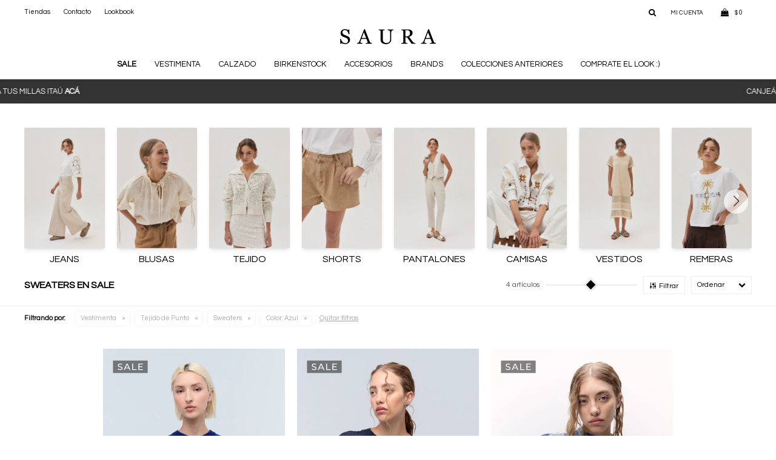

--- FILE ---
content_type: text/html; charset=utf-8
request_url: https://www.saura.com.uy/sale/vestimenta/tejido-de-punto/sweaters?color=azul
body_size: 12438
content:
 <!DOCTYPE html> <html lang="es" class="no-js"> <head itemscope itemtype="http://schema.org/WebSite"> <meta charset="utf-8" /> <script> const GOOGLE_MAPS_CHANNEL_ID = '37'; </script> <link rel='preconnect' href='https://f.fcdn.app' /> <link rel='preconnect' href='https://fonts.googleapis.com' /> <link rel='preconnect' href='https://www.facebook.com' /> <link rel='preconnect' href='https://www.google-analytics.com' /> <link rel="dns-prefetch" href="https://cdnjs.cloudflare.com" /> <title itemprop='name'>Sweaters en Azul en SALE - todas las colecciones — Saura</title> <meta name="description" content="" /> <meta name="keywords" content="Sweaters,Sale,Oferta,Rebaja" /> <link itemprop="url" rel="canonical" href="https://www.saura.com.uy/sale/vestimenta/tejido-de-punto/sweaters?color=azul" /> <meta property="og:title" content="Sweaters en Azul en SALE - todas las colecciones — Saura" /><meta property="og:description" content="" /><meta property="og:type" content="website" /><meta property="og:image" content="https://www.saura.com.uy/public/web/img/logo-og.png"/><meta property="og:url" content="https://www.saura.com.uy/sale/vestimenta/tejido-de-punto/sweaters?color=azul" /><meta property="og:site_name" content="Saura" /> <meta name='twitter:description' content='' /> <meta name='twitter:image' content='https://www.saura.com.uy/public/web/img/logo-og.png' /> <meta name='twitter:url' content='https://www.saura.com.uy/sale/vestimenta/tejido-de-punto/sweaters?color=azul' /> <meta name='twitter:card' content='summary' /> <meta name='twitter:title' content='Sweaters en Azul en SALE - todas las colecciones — Saura' /> <script>document.getElementsByTagName('html')[0].setAttribute('class', 'js ' + ('ontouchstart' in window || navigator.msMaxTouchPoints ? 'is-touch' : 'no-touch'));</script> <script> var FN_TC = { M1 : 37.58, M2 : 1 }; </script> <script>window.dataLayer = window.dataLayer || [];var _tmData = {"fbPixel":"","hotJar":"","zopimId":"","app":"web"};</script> <script>(function(w,d,s,l,i){w[l]=w[l]||[];w[l].push({'gtm.start': new Date().getTime(),event:'gtm.js'});var f=d.getElementsByTagName(s)[0], j=d.createElement(s),dl=l!='dataLayer'?'&l='+l:'';j.setAttribute('defer', 'defer');j.src= 'https://www.googletagmanager.com/gtm.js?id='+i+dl;f.parentNode.insertBefore(j,f); })(window,document,'script','dataLayer','GTM-K58F9T9');</script> <meta id='viewportMetaTag' name="viewport" content="width=device-width, initial-scale=1.0, maximum-scale=1,user-scalable=no"> <link rel="shortcut icon" href="https://f.fcdn.app/assets/commerce/www.saura.com.uy/4026_ddd4/public/web/favicon.ico" /> <link rel="apple-itouch-icon" href="https://f.fcdn.app/assets/commerce/www.saura.com.uy/2e07_fca2/public/web/favicon.png" /> <link rel="preconnect" href="https://fonts.googleapis.com"> <link rel="preconnect" href="https://fonts.gstatic.com" crossorigin> <link href="https://fonts.googleapis.com/css?family=Questrial&display=swap" rel="stylesheet"> <meta name="google-site-verification" content="lnxqiSbcNWLPbAdUiHfdfKroR0BjAFzV4MoKg48YtAA" /> <link href="https://f.fcdn.app/assets/commerce/www.saura.com.uy/0000_ad3c/s.21941387268113135568331526384155.css" rel="stylesheet"/> <script src="https://f.fcdn.app/assets/commerce/www.saura.com.uy/0000_ad3c/s.61136125386841853135995835516538.js"></script> <!--[if lt IE 9]> <script type="text/javascript" src="https://cdnjs.cloudflare.com/ajax/libs/html5shiv/3.7.3/html5shiv.js"></script> <![endif]--> <link rel="manifest" href="https://f.fcdn.app/assets/manifest.json" /> </head> <body id='pgCatalogo' class='headerMenuFullWidthCenter footer2 headerSubMenuFade buscadorSlideTop compraSlide compraLeft filtrosSlide fichaMobileFixedActions pc-sale md-grid'> <noscript><iframe src="https://www.googletagmanager.com/ns.html?id=GTM-K58F9T9" height="0" width="0" style="display:none;visibility:hidden"></iframe></noscript>  <script src="https://cdn.embluemail.com/pixeltracking/pixeltracking.js?code=81b57edb21c600d3fca3208aa1423200"></script> <script> (function(d,t,u,s,c,f) { f = function(m) { m = new Date(); return m.getFullYear() + '' + (m.getMonth() + 1) + '' + m.getDate() + 'T' + m.getHours() + '' + m.getMinutes() + '' + m.getSeconds() }; u = 'https://widgets-static.embluemail.com/accounts/674061BA00B6BC135/scripts/sw_6740.js?ts=' + f(); s = d.createElement(t); s.async = 1; s.src = u; c = d.getElementsByTagName(t)[0]; c.parentNode.insertBefore(s,c); })(document,'script'); </script>  <script> (function (d, s, id) { var js, fjs = d.getElementsByTagName(s)[0]; if (d.getElementById(id)) return; js = d.createElement(s); js.id = id; js.setAttribute('defer', 'defer'); /* */ js.src = 'https://connect.facebook.net/es_LA/sdk/xfbml.js#xfbml=1&version=v3.0&autoLogAppEvents=1'; /* */ fjs.parentNode.insertBefore(js, fjs); }(document, 'script', 'facebook-jssdk')); </script> <script> window.fbAsyncInit = function () { FB.init({ appId: '568088016090461', autoLogAppEvents: true, xfbml: true, version: 'v3.0' }); }; var FBLogin = new (function () { var $frmLogin = null; var reRequest = false; var setMensajeError = function (msj) { var $frm = getFrmLogin(); if ($frm != null) { var $divMsj = $('.msg.err:first', $frm); if ($divMsj.length == 0) { $divMsj = $('<div class="msg err"><p></p></div>'); $divMsj.insertBefore($('.fld-grp:first', $frm)); } $('p:first', $divMsj).text(msj); } }; var getFrmLogin = function () { if ($frmLogin == null) { $frmLogin = $('#frmLogin'); if ($frmLogin.length == 0) { $frmLogin = null; } } return $frmLogin; }; var login = function () { var opt = { scope: 'public_profile,email' }; if (reRequest === true) { opt.auth_type = 'rerequest'; } FB.login(function (response) { if (response.status === 'connected') { $.ajax({ url: 'https://www.saura.com.uy/ajax?service=login-fb', data: { tk: response.authResponse.accessToken }, dataType: 'json', success: function (json) { if (json.logged == true) { location.href = location.href.replace(/#.*/, ''); } else if (json.scope != undefined) { setMensajeError(json.msj); if (reRequest == false) { reRequest = true; login(); } } } }); } }, opt); }; this.login = function () { login(); }; $(function () { $('body:first').on('click', '.btnLoginFacebook', function (e) { e.preventDefault(); try { FBLogin.login(); } catch (e) { } }); }); })(); </script> <div id="pre"> <div id="wrapper"> <header id="header" role="banner"> <div class="cnt"> <div id="logo"><a href="/"><img width="300" height="120" src="https://f.fcdn.app/assets/commerce/www.saura.com.uy/56a8_0415/public/web/img/logo.svg" alt="Saura" /></a></div> <nav id="menu" data-fn="fnMainMenu"> <ul class="lst main"> <li class="it negrita sale"> <a target="_self" href="https://www.saura.com.uy/sale" class="tit">Sale</a> <div class="subMenu"> <div class="cnt"> <ul> <li class="hdr vestimenta"><a target="_self" href="https://www.saura.com.uy/sale/vestimenta" class="tit">Vestimenta</a></li> <li><a href="https://www.saura.com.uy/sale/vestimenta/abrigos" target="_self">Abrigos</a></li> <li><a href="https://www.saura.com.uy/sale/vestimenta/tejido-de-punto" target="_self">Tejido de Punto</a></li> <li><a href="https://www.saura.com.uy/sale/vestimenta/buzos-y-canguros" target="_self">Buzos y Canguros</a></li> <li><a href="https://www.saura.com.uy/sale/vestimenta/blusas-y-camisas" target="_self">Blusas y camisas</a></li> <li><a href="https://www.saura.com.uy/sale/vestimenta/pantalones" target="_self">Pantalones</a></li> <li><a href="https://www.saura.com.uy/sale/vestimenta/jeans" target="_self">Jeans</a></li> <li><a href="https://www.saura.com.uy/sale/vestimenta/faldas-y-shorts" target="_self">Faldas y shorts</a></li> <li><a href="https://www.saura.com.uy/sale/vestimenta/vestidos-y-monos" target="_self">Vestidos y monos</a></li> <li><a href="https://www.saura.com.uy/sale/vestimenta/remeras" target="_self">Remeras</a></li> </ul> <ul> <li class="hdr accesorios"><a target="_self" href="https://www.saura.com.uy/sale/accesorios" class="tit">Accesorios</a></li> <li><a href="https://www.saura.com.uy/sale/accesorios/cintos" target="_self">Cintos</a></li> <li><a href="https://www.saura.com.uy/sale/accesorios/pareos" target="_self">Pareos</a></li> <li><a href="https://www.saura.com.uy/sale/accesorios/medias" target="_self">Medias</a></li> </ul> <ul> <li class="hdr calzado"><a target="_self" href="https://www.saura.com.uy/sale/calzado" class="tit">Calzado</a></li> <li><a href="https://www.saura.com.uy/sale/calzado/sandalias" target="_self">Sandalias</a></li> <li><a href="https://www.saura.com.uy/sale/calzado/botas" target="_self">Botas</a></li> <li><a href="https://www.saura.com.uy/sale/calzado/deportivos" target="_self">Deportivos</a></li> <li><a href="https://www.saura.com.uy/sale/calzado/zapatos" target="_self">Zapatos</a></li> </ul> </div> </div> </li> <li class="it vestimenta"> <a target="_self" href="https://www.saura.com.uy/vestimenta" class="tit">Vestimenta</a> <div class="subMenu"> <div class="cnt"> <ul> <li class=" abrigos"><a target="_self" href="https://www.saura.com.uy/vestimenta/abrigos" class="tit">Abrigos</a></li> <li class=" tejido-de-punto"><a target="_self" href="https://www.saura.com.uy/vestimenta/tejido-de-punto" class="tit">Tejido de Punto</a></li> <li class=" buzos-y-canguros"><a target="_self" href="https://www.saura.com.uy/vestimenta/buzos-y-canguros" class="tit">Buzos y Canguros</a></li> <li class=" blusas-y-camisas"><a target="_self" href="https://www.saura.com.uy/vestimenta/blusas-y-camisas" class="tit">Blusas y camisas</a></li> <li class=" pantalones"><a target="_self" href="https://www.saura.com.uy/vestimenta/pantalones" class="tit">Pantalones</a></li> <li class=" jeans"><a target="_self" href="https://www.saura.com.uy/vestimenta/jeans" class="tit">Jeans</a></li> <li class=" faldas-y-shorts"><a target="_self" href="https://www.saura.com.uy/vestimenta/faldas-y-shorts" class="tit">Faldas y shorts</a></li> <li class=" vestidos-y-monos"><a target="_self" href="https://www.saura.com.uy/vestimenta/vestidos-y-monos" class="tit">Vestidos y monos</a></li> <li class=" remeras"><a target="_self" href="https://www.saura.com.uy/vestimenta/remeras" class="tit">Remeras</a></li> </ul> </div> </div> </li> <li class="it calzado"> <a target="_self" href="https://www.saura.com.uy/calzado" class="tit">Calzado</a> <div class="subMenu"> <div class="cnt"> <ul> <li class=" sandalias"><a target="_self" href="https://www.saura.com.uy/calzado/sandalias" class="tit">Sandalias</a></li> <li class=" botas"><a target="_self" href="https://www.saura.com.uy/calzado/botas" class="tit">Botas</a></li> <li class=" deportivos"><a target="_self" href="https://www.saura.com.uy/calzado/deportivos" class="tit">Deportivos</a></li> <li class=" zapatos"><a target="_self" href="https://www.saura.com.uy/calzado/zapatos" class="tit">Zapatos</a></li> </ul> </div> </div> </li> <li class="it "> <a target="_self" href="https://www.saura.com.uy/birkenstock" class="tit">BIRKENSTOCK</a> </li> <li class="it accesorios"> <a target="_self" href="https://www.saura.com.uy/accesorios" class="tit">Accesorios</a> <div class="subMenu"> <div class="cnt"> <ul> <li class=" cintos"><a target="_self" href="https://www.saura.com.uy/accesorios/cintos" class="tit">Cintos</a></li> <li class=" pareos"><a target="_self" href="https://www.saura.com.uy/accesorios/pareos" class="tit">Pareos</a></li> <li class=" lentes-de-sol"><a target="_self" href="https://www.saura.com.uy/accesorios/lentes-de-sol" class="tit">Lentes de sol</a></li> <li class=" medias"><a target="_self" href="https://www.saura.com.uy/accesorios/medias" class="tit">Medias</a></li> </ul> </div> </div> </li> <li class="it "> <a target="_self" href="javascript:;" class="tit">Brands</a> <div class="subMenu"> <div class="cnt"> <ul> <li class=" saura"><a target="_self" href="https://www.saura.com.uy/saura" class="tit">Saura</a></li> <li class=" miista"><a target="_self" href="https://www.saura.com.uy/miista" class="tit">Miista</a></li> <li class=""><a target="_self" href="https://www.saura.com.uy/catalogo?marca=birkenstock" class="tit">Birkenstock</a></li> <li class=" hoff"><a target="_self" href="https://www.saura.com.uy/hoff" class="tit">Hoff</a></li> <li class=" tiwi"><a target="_self" href="https://www.saura.com.uy/tiwi" class="tit">Tiwi</a></li> <li class=" blundstone"><a target="_self" href="https://www.saura.com.uy/blundstone" class="tit">Blundstone</a></li> <li class=" ecco"><a target="_self" href="https://www.saura.com.uy/ecco" class="tit">Ecco</a></li> </ul> </div> </div> </li> <li class="it colecciones-anteriores"> <a target="_self" href="https://www.saura.com.uy/colecciones-anteriores" class="tit">Colecciones anteriores</a> <div class="subMenu"> <div class="cnt"> <ul> <li class=""><a target="_self" href="https://www.saura.com.uy/vestimenta?temporada=fall-winter-2022&marca=saura" class="tit">Fall Winter 2022</a></li> <li class=""><a target="_self" href="https://www.saura.com.uy/vestimenta?temporada=fall-winter-2023&marca=saura" class="tit">Fall Winter 2023</a></li> <li class=""><a target="_self" href="https://www.saura.com.uy/vestimenta?temporada=fall-winter-2024&marca=saura" class="tit">Fall Winter 2024</a></li> <li class=""><a target="_self" href="https://www.saura.com.uy/vestimenta?temporada=spring-summer-2022&marca=saura" class="tit">Spring Summer 2022</a></li> <li class=""><a target="_self" href="https://www.saura.com.uy/vestimenta?temporada=spring-summer-2023&marca=saura" class="tit">Spring Summer 2023</a></li> <li class=""><a target="_self" href="https://www.saura.com.uy/vestimenta?temporada=spring-summer-2024&marca=saura" class="tit">Spring Summer 2024</a></li> <li class="negrita"><a target="_self" href="https://www.saura.com.uy/vestimenta?temporada=spring-summer-2025&marca=saura" class="tit">Spring Summer 2025</a></li> </ul> <div data-id="210" data-area="SubMenu" class="banner"><a data-track-categ='Banners' data-track-action='SubMenu' data-track-label='VERANO' href='/sale?temporada=spring-summer-2022_spring-summer-2023_spring-summer-2024_spring-summer-2025&marca=saura'><picture><source media="(min-width: 1280px)" srcset="//f.fcdn.app/imgs/896f49/www.saura.com.uy/sauruy/caa5/webp/recursos/965/0x0/banner-verano.jpg" ><source media="(max-width: 1279px) and (min-width: 1024px)" srcset="//f.fcdn.app/imgs/006b45/www.saura.com.uy/sauruy/caa5/webp/recursos/1759/0x0/banner-verano.jpg" ><source media="(max-width: 640px) AND (orientation: portrait)" srcset="//f.fcdn.app/imgs/ee8b7f/www.saura.com.uy/sauruy/caa5/webp/recursos/1761/0x0/banner-verano.jpg" ><source media="(max-width: 1023px)" srcset="//f.fcdn.app/imgs/91acb6/www.saura.com.uy/sauruy/caa5/webp/recursos/1760/0x0/banner-verano.jpg" ><img src="//f.fcdn.app/imgs/896f49/www.saura.com.uy/sauruy/caa5/webp/recursos/965/0x0/banner-verano.jpg" alt="VERANO" ></picture></a></div><div data-id="358" data-area="SubMenu" class="banner"><a data-track-categ='Banners' data-track-action='SubMenu' data-track-label='INVIERNO' href='/sale?temporada=fall-winter-2021_fall-winter-2022_fall-winter-2023_fall-winter-2024&marca=saura'><picture><source media="(min-width: 1280px)" srcset="//f.fcdn.app/imgs/fa6e57/www.saura.com.uy/sauruy/3cc7/webp/recursos/1762/0x0/banner-invierno.jpg" ><source media="(max-width: 1279px) and (min-width: 1024px)" srcset="//f.fcdn.app/imgs/a76f6c/www.saura.com.uy/sauruy/3cc7/webp/recursos/1763/0x0/banner-invierno.jpg" ><source media="(max-width: 640px) AND (orientation: portrait)" srcset="//f.fcdn.app/imgs/9d9aa1/www.saura.com.uy/sauruy/3cc7/webp/recursos/1765/0x0/banner-invierno.jpg" ><source media="(max-width: 1023px)" srcset="//f.fcdn.app/imgs/f1e0c3/www.saura.com.uy/sauruy/3cc7/webp/recursos/1764/0x0/banner-invierno.jpg" ><img src="//f.fcdn.app/imgs/fa6e57/www.saura.com.uy/sauruy/3cc7/webp/recursos/1762/0x0/banner-invierno.jpg" alt="INVIERNO" ></picture></a></div> </div> </div> </li> <li class="it "> <a target="_self" href="https://www.saura.com.uy/lookbooks" class="tit">Comprate el look :)</a> </li> </ul> </nav> <div class="toolsItem frmBusqueda" data-version='1'> <button type="button" class="btnItem btnMostrarBuscador"> <span class="ico"></span> <span class="txt"></span> </button> <form action="/catalogo"> <div class="cnt"> <span class="btnCerrar"> <span class="ico"></span> <span class="txt"></span> </span> <label class="lbl"> <b>Buscar productos</b> <input maxlength="48" required="" autocomplete="off" type="search" name="q" placeholder="Buscar productos..." /> </label> <button class="btnBuscar" type="submit"> <span class="ico"></span> <span class="txt"></span> </button> </div> </form> </div> <div class="toolsItem accesoMiCuentaCnt" data-logged="off" data-version='1'> <a href="/mi-cuenta" class="btnItem btnMiCuenta"> <span class="ico"></span> <span class="txt"></span> <span class="usuario"> <span class="nombre"></span> <span class="apellido"></span> </span> </a> <div class="miCuentaMenu"> <ul class="lst"> <li class="it"><a href='/mi-cuenta/mis-datos' class="tit" >Mis datos</a></li> <li class="it"><a href='/mi-cuenta/direcciones' class="tit" >Mis direcciones</a></li> <li class="it"><a href='/mi-cuenta/compras' class="tit" >Mis compras</a></li> <li class="it"><a href='/mi-cuenta/wish-list' class="tit" >Wish List</a></li> <li class="it itSalir"><a href='/salir' class="tit" >Salir</a></li> </ul> </div> </div> <div id="miCompra" data-show="off" data-fn="fnMiCompra" class="toolsItem" data-version="1"> </div> <nav id="menuTop"> <ul class="lst"> <li class="it "><a target="_self" class="tit" href="https://www.saura.com.uy/tiendas">Tiendas</a></li> <li class="it "><a target="_self" class="tit" href="https://www.saura.com.uy/contacto">Contacto</a></li> <li class="it "><a target="_self" class="tit" href="https://www.saura.com.uy/lookbooks">Lookbook</a></li> </ul> </nav> <a id="btnMainMenuMobile" href="javascript:mainMenuMobile.show();"><span class="ico">&#59421;</span><span class="txt">Menú</span></a> <div id="bannerTop" data-fn="fnSwiperBannerTop" data-breakpoints-slides='[1,1,1]' data-breakpoints-spacing='[0,0,0]' data-autoplay='true'> <div data-id="352" data-area="Top" class="banner"><picture><source media="(min-width: 1280px)" srcset="//f.fcdn.app/imgs/70a937/www.saura.com.uy/sauruy/efd0/webp/recursos/1713/1920x50/55.jpg" width='1920' height='50' ><source media="(max-width: 1279px) and (min-width: 1024px)" srcset="//f.fcdn.app/imgs/9f9b9c/www.saura.com.uy/sauruy/b428/webp/recursos/1714/1280x50/56.jpg" width='1280' height='50' ><source media="(max-width: 640px) AND (orientation: portrait)" srcset="//f.fcdn.app/imgs/976d09/www.saura.com.uy/sauruy/8ce1/webp/recursos/1716/640x70/58.jpg" width='640' height='70' ><source media="(max-width: 1023px)" srcset="//f.fcdn.app/imgs/37f7ff/www.saura.com.uy/sauruy/db25/webp/recursos/1715/1024x50/57.jpg" width='1024' height='50' ><img src="//f.fcdn.app/imgs/70a937/www.saura.com.uy/sauruy/efd0/webp/recursos/1713/1920x50/55.jpg" alt="MILLAS ITAU" width='1920' height='50' ></picture> <a data-track-categ='Banners' data-track-action='Top' data-track-label='MILLAS ITAU' href="https://www.itauvolar.com.uy/volar/#/catalogo?searchText=SAURA" class="fen-html-content v-center center p2"> <div class="fs7 white"> CANJEÁ TUS MILLAS ITAÚ <span class="bold"> ACÁ</span></div> </a></div></div> </div> </header> <!-- end:header --> <div data-id="352" data-area="Top" class="banner"><picture><source media="(min-width: 1280px)" srcset="//f.fcdn.app/imgs/70a937/www.saura.com.uy/sauruy/efd0/webp/recursos/1713/1920x50/55.jpg" width='1920' height='50' ><source media="(max-width: 1279px) and (min-width: 1024px)" srcset="//f.fcdn.app/imgs/9f9b9c/www.saura.com.uy/sauruy/b428/webp/recursos/1714/1280x50/56.jpg" width='1280' height='50' ><source media="(max-width: 640px) AND (orientation: portrait)" srcset="//f.fcdn.app/imgs/976d09/www.saura.com.uy/sauruy/8ce1/webp/recursos/1716/640x70/58.jpg" width='640' height='70' ><source media="(max-width: 1023px)" srcset="//f.fcdn.app/imgs/37f7ff/www.saura.com.uy/sauruy/db25/webp/recursos/1715/1024x50/57.jpg" width='1024' height='50' ><img src="//f.fcdn.app/imgs/70a937/www.saura.com.uy/sauruy/efd0/webp/recursos/1713/1920x50/55.jpg" alt="MILLAS ITAU" width='1920' height='50' ></picture> <a data-track-categ='Banners' data-track-action='Top' data-track-label='MILLAS ITAU' href="https://www.itauvolar.com.uy/volar/#/catalogo?searchText=SAURA" class="fen-html-content v-center center p2"> <div class="fs7 white"> CANJEÁ TUS MILLAS ITAÚ <span class="bold"> ACÁ</span></div> </a></div> <div id="central" data-catalogo="on" data-tit="Sweaters en Azul en SALE - todas las colecciones " data-url="https://www.saura.com.uy/sale/vestimenta/tejido-de-punto/sweaters?color=azul" data-total="4" data-pc="sale"> <div data-fn="fnSwiperCategorias" class="sliderCategorias" style="visibility: hidden; display: none;" data-breakpoints-slides='[2.5,6,8]' data-breakpoints-spacing='[10,20,20]'> <div data-id="364" data-area="SliderCategorias" class="banner"><a data-track-categ='Banners' data-track-action='SliderCategorias' data-track-label='JEANS' href='/vestimenta/jeans'><picture><source media="(min-width: 1280px)" srcset="//f.fcdn.app/imgs/162050/www.saura.com.uy/sauruy/b235/webp/recursos/1827/0x0/banner-catalogo-gatalogo-mesa-de.jpg" ><source media="(max-width: 1279px) and (min-width: 1024px)" srcset="//f.fcdn.app/imgs/2799c1/www.saura.com.uy/sauruy/b235/webp/recursos/1828/0x0/banner-catalogo-gatalogo-mesa-de.jpg" ><source media="(max-width: 640px) AND (orientation: portrait)" srcset="//f.fcdn.app/imgs/a43e97/www.saura.com.uy/sauruy/b235/webp/recursos/1830/0x0/banner-catalogo-gatalogo-mesa-de.jpg" ><source media="(max-width: 1023px)" srcset="//f.fcdn.app/imgs/7627e8/www.saura.com.uy/sauruy/b235/webp/recursos/1829/0x0/banner-catalogo-gatalogo-mesa-de.jpg" ><img src="//f.fcdn.app/imgs/162050/www.saura.com.uy/sauruy/b235/webp/recursos/1827/0x0/banner-catalogo-gatalogo-mesa-de.jpg" alt="JEANS" ></picture></a></div><div data-id="366" data-area="SliderCategorias" class="banner"><a data-track-categ='Banners' data-track-action='SliderCategorias' data-track-label='BLUSAS' href='/vestimenta/blusas-y-camisas/blusas'><picture><source media="(min-width: 1280px)" srcset="//f.fcdn.app/imgs/1df78b/www.saura.com.uy/sauruy/817c/webp/recursos/1831/0x0/banner-catalogo-gatalogo-02.jpg" ><source media="(max-width: 1279px) and (min-width: 1024px)" srcset="//f.fcdn.app/imgs/d8478a/www.saura.com.uy/sauruy/817c/webp/recursos/1832/0x0/banner-catalogo-gatalogo-02.jpg" ><source media="(max-width: 640px) AND (orientation: portrait)" srcset="//f.fcdn.app/imgs/ee88e3/www.saura.com.uy/sauruy/817c/webp/recursos/1833/0x0/banner-catalogo-gatalogo-02.jpg" ><source media="(max-width: 1023px)" srcset="//f.fcdn.app/imgs/e97e55/www.saura.com.uy/sauruy/817c/webp/recursos/1834/0x0/banner-catalogo-gatalogo-02.jpg" ><img src="//f.fcdn.app/imgs/1df78b/www.saura.com.uy/sauruy/817c/webp/recursos/1831/0x0/banner-catalogo-gatalogo-02.jpg" alt="BLUSAS" ></picture></a></div><div data-id="367" data-area="SliderCategorias" class="banner"><a data-track-categ='Banners' data-track-action='SliderCategorias' data-track-label='TEJIDO' href='/vestimenta/tejido-de-punto'><picture><source media="(min-width: 1280px)" srcset="//f.fcdn.app/imgs/9f03d8/www.saura.com.uy/sauruy/5cea/webp/recursos/1835/0x0/banner-catalogo-gatalogo-03.jpg" ><source media="(max-width: 1279px) and (min-width: 1024px)" srcset="//f.fcdn.app/imgs/91db64/www.saura.com.uy/sauruy/5cea/webp/recursos/1836/0x0/banner-catalogo-gatalogo-03.jpg" ><source media="(max-width: 640px) AND (orientation: portrait)" srcset="//f.fcdn.app/imgs/52c68a/www.saura.com.uy/sauruy/5cea/webp/recursos/1838/0x0/banner-catalogo-gatalogo-03.jpg" ><source media="(max-width: 1023px)" srcset="//f.fcdn.app/imgs/a903b6/www.saura.com.uy/sauruy/5cea/webp/recursos/1837/0x0/banner-catalogo-gatalogo-03.jpg" ><img src="//f.fcdn.app/imgs/9f03d8/www.saura.com.uy/sauruy/5cea/webp/recursos/1835/0x0/banner-catalogo-gatalogo-03.jpg" alt="TEJIDO" ></picture></a></div><div data-id="368" data-area="SliderCategorias" class="banner"><a data-track-categ='Banners' data-track-action='SliderCategorias' data-track-label='SHORTS' href='/vestimenta/faldas-y-shorts/shorts'><picture><source media="(min-width: 1280px)" srcset="//f.fcdn.app/imgs/9f218c/www.saura.com.uy/sauruy/cfdb/webp/recursos/1839/0x0/banner-catalogo-gatalogo-04.jpg" ><source media="(max-width: 1279px) and (min-width: 1024px)" srcset="//f.fcdn.app/imgs/c25070/www.saura.com.uy/sauruy/cfdb/webp/recursos/1840/0x0/banner-catalogo-gatalogo-04.jpg" ><source media="(max-width: 640px) AND (orientation: portrait)" srcset="//f.fcdn.app/imgs/2bae04/www.saura.com.uy/sauruy/cfdb/webp/recursos/1842/0x0/banner-catalogo-gatalogo-04.jpg" ><source media="(max-width: 1023px)" srcset="//f.fcdn.app/imgs/f0e424/www.saura.com.uy/sauruy/cfdb/webp/recursos/1841/0x0/banner-catalogo-gatalogo-04.jpg" ><img src="//f.fcdn.app/imgs/9f218c/www.saura.com.uy/sauruy/cfdb/webp/recursos/1839/0x0/banner-catalogo-gatalogo-04.jpg" alt="SHORTS" ></picture></a></div><div data-id="369" data-area="SliderCategorias" class="banner"><a data-track-categ='Banners' data-track-action='SliderCategorias' data-track-label='PANTALONES' href='/vestimenta/pantalones'><picture><source media="(min-width: 1280px)" srcset="//f.fcdn.app/imgs/05a10f/www.saura.com.uy/sauruy/987e/webp/recursos/1843/0x0/banner-catalogo-gatalogo-05.jpg" ><source media="(max-width: 1279px) and (min-width: 1024px)" srcset="//f.fcdn.app/imgs/6eb50d/www.saura.com.uy/sauruy/987e/webp/recursos/1844/0x0/banner-catalogo-gatalogo-05.jpg" ><source media="(max-width: 640px) AND (orientation: portrait)" srcset="//f.fcdn.app/imgs/e853b0/www.saura.com.uy/sauruy/987e/webp/recursos/1846/0x0/banner-catalogo-gatalogo-05.jpg" ><source media="(max-width: 1023px)" srcset="//f.fcdn.app/imgs/e6866a/www.saura.com.uy/sauruy/987e/webp/recursos/1845/0x0/banner-catalogo-gatalogo-05.jpg" ><img src="//f.fcdn.app/imgs/05a10f/www.saura.com.uy/sauruy/987e/webp/recursos/1843/0x0/banner-catalogo-gatalogo-05.jpg" alt="PANTALONES" ></picture></a></div><div data-id="370" data-area="SliderCategorias" class="banner"><a data-track-categ='Banners' data-track-action='SliderCategorias' data-track-label='CAMISAS' href='/vestimenta/blusas-y-camisas/camisas'><picture><source media="(min-width: 1280px)" srcset="//f.fcdn.app/imgs/f3a943/www.saura.com.uy/sauruy/a938/webp/recursos/1847/0x0/banner-catalogo-gatalogo-2-06.jpg" ><source media="(max-width: 1279px) and (min-width: 1024px)" srcset="//f.fcdn.app/imgs/920313/www.saura.com.uy/sauruy/a938/webp/recursos/1848/0x0/banner-catalogo-gatalogo-2-06.jpg" ><source media="(max-width: 640px) AND (orientation: portrait)" srcset="//f.fcdn.app/imgs/29dcba/www.saura.com.uy/sauruy/a938/webp/recursos/1850/0x0/banner-catalogo-gatalogo-2-06.jpg" ><source media="(max-width: 1023px)" srcset="//f.fcdn.app/imgs/553027/www.saura.com.uy/sauruy/a938/webp/recursos/1849/0x0/banner-catalogo-gatalogo-2-06.jpg" ><img src="//f.fcdn.app/imgs/f3a943/www.saura.com.uy/sauruy/a938/webp/recursos/1847/0x0/banner-catalogo-gatalogo-2-06.jpg" alt="CAMISAS" ></picture></a></div><div data-id="371" data-area="SliderCategorias" class="banner"><a data-track-categ='Banners' data-track-action='SliderCategorias' data-track-label='VESTIDOS' href='/vestimenta/vestidos-y-monos'><picture><source media="(min-width: 1280px)" srcset="//f.fcdn.app/imgs/d419ed/www.saura.com.uy/sauruy/2d54/webp/recursos/1851/0x0/banner-catalogo-gatalogo-07.jpg" ><source media="(max-width: 1279px) and (min-width: 1024px)" srcset="//f.fcdn.app/imgs/6f237c/www.saura.com.uy/sauruy/2d54/webp/recursos/1852/0x0/banner-catalogo-gatalogo-07.jpg" ><source media="(max-width: 640px) AND (orientation: portrait)" srcset="//f.fcdn.app/imgs/a0d521/www.saura.com.uy/sauruy/2d54/webp/recursos/1854/0x0/banner-catalogo-gatalogo-07.jpg" ><source media="(max-width: 1023px)" srcset="//f.fcdn.app/imgs/d51420/www.saura.com.uy/sauruy/2d54/webp/recursos/1853/0x0/banner-catalogo-gatalogo-07.jpg" ><img src="//f.fcdn.app/imgs/d419ed/www.saura.com.uy/sauruy/2d54/webp/recursos/1851/0x0/banner-catalogo-gatalogo-07.jpg" alt="VESTIDOS" ></picture></a></div><div data-id="372" data-area="SliderCategorias" class="banner"><a data-track-categ='Banners' data-track-action='SliderCategorias' data-track-label='REMERAS' href='/vestimenta/remeras'><picture><source media="(min-width: 1280px)" srcset="//f.fcdn.app/imgs/955b11/www.saura.com.uy/sauruy/573b/webp/recursos/1855/0x0/banner-catalogo-gatalogo-2-08.jpg" ><source media="(max-width: 1279px) and (min-width: 1024px)" srcset="//f.fcdn.app/imgs/b93a0a/www.saura.com.uy/sauruy/573b/webp/recursos/1856/0x0/banner-catalogo-gatalogo-2-08.jpg" ><source media="(max-width: 640px) AND (orientation: portrait)" srcset="//f.fcdn.app/imgs/aa575a/www.saura.com.uy/sauruy/573b/webp/recursos/1858/0x0/banner-catalogo-gatalogo-2-08.jpg" ><source media="(max-width: 1023px)" srcset="//f.fcdn.app/imgs/fa549d/www.saura.com.uy/sauruy/573b/webp/recursos/1857/0x0/banner-catalogo-gatalogo-2-08.jpg" ><img src="//f.fcdn.app/imgs/955b11/www.saura.com.uy/sauruy/573b/webp/recursos/1855/0x0/banner-catalogo-gatalogo-2-08.jpg" alt="REMERAS" ></picture></a></div><div data-id="373" data-area="SliderCategorias" class="banner"><a data-track-categ='Banners' data-track-action='SliderCategorias' data-track-label='CHALECOS' href='/vestimenta/abrigos/chalecos'><picture><source media="(min-width: 1280px)" srcset="//f.fcdn.app/imgs/2cfd57/www.saura.com.uy/sauruy/1386/webp/recursos/1859/0x0/banner-catalogo-gatalogo-09.jpg" ><source media="(max-width: 1279px) and (min-width: 1024px)" srcset="//f.fcdn.app/imgs/bcd28e/www.saura.com.uy/sauruy/1386/webp/recursos/1860/0x0/banner-catalogo-gatalogo-09.jpg" ><source media="(max-width: 640px) AND (orientation: portrait)" srcset="//f.fcdn.app/imgs/a37e93/www.saura.com.uy/sauruy/1386/webp/recursos/1862/0x0/banner-catalogo-gatalogo-09.jpg" ><source media="(max-width: 1023px)" srcset="//f.fcdn.app/imgs/4b3248/www.saura.com.uy/sauruy/1386/webp/recursos/1861/0x0/banner-catalogo-gatalogo-09.jpg" ><img src="//f.fcdn.app/imgs/2cfd57/www.saura.com.uy/sauruy/1386/webp/recursos/1859/0x0/banner-catalogo-gatalogo-09.jpg" alt="CHALECOS" ></picture></a></div><div data-id="374" data-area="SliderCategorias" class="banner"><a data-track-categ='Banners' data-track-action='SliderCategorias' data-track-label='FALDAS' href='/vestimenta/faldas-y-shorts/faldas'><picture><source media="(min-width: 1280px)" srcset="//f.fcdn.app/imgs/04fdaa/www.saura.com.uy/sauruy/ba9b/webp/recursos/1863/0x0/banner-catalogo-gatalogo-10.jpg" ><source media="(max-width: 1279px) and (min-width: 1024px)" srcset="//f.fcdn.app/imgs/b13e92/www.saura.com.uy/sauruy/ba9b/webp/recursos/1864/0x0/banner-catalogo-gatalogo-10.jpg" ><source media="(max-width: 640px) AND (orientation: portrait)" srcset="//f.fcdn.app/imgs/b67f85/www.saura.com.uy/sauruy/ba9b/webp/recursos/1866/0x0/banner-catalogo-gatalogo-10.jpg" ><source media="(max-width: 1023px)" srcset="//f.fcdn.app/imgs/a3c69d/www.saura.com.uy/sauruy/ba9b/webp/recursos/1865/0x0/banner-catalogo-gatalogo-10.jpg" ><img src="//f.fcdn.app/imgs/04fdaa/www.saura.com.uy/sauruy/ba9b/webp/recursos/1863/0x0/banner-catalogo-gatalogo-10.jpg" alt="FALDAS" ></picture></a></div><div data-id="362" data-area="SliderCategorias" class="banner"><a data-track-categ='Banners' data-track-action='SliderCategorias' data-track-label='SPRING SUMMER' href='/sale?temporada=spring-summer-2022_spring-summer-2023_spring-summer-2024_spring-summer-2025'><picture><source media="(min-width: 1280px)" srcset="//f.fcdn.app/imgs/35ab93/www.saura.com.uy/sauruy/ae8c/webp/recursos/1819/0x0/slider-catalogo-sale-verano.jpg" ><source media="(max-width: 1279px) and (min-width: 1024px)" srcset="//f.fcdn.app/imgs/ed59e0/www.saura.com.uy/sauruy/ae8c/webp/recursos/1820/0x0/slider-catalogo-sale-verano.jpg" ><source media="(max-width: 640px) AND (orientation: portrait)" srcset="//f.fcdn.app/imgs/a9e82a/www.saura.com.uy/sauruy/ae8c/webp/recursos/1822/0x0/slider-catalogo-sale-verano.jpg" ><source media="(max-width: 1023px)" srcset="//f.fcdn.app/imgs/f85865/www.saura.com.uy/sauruy/ae8c/webp/recursos/1821/0x0/slider-catalogo-sale-verano.jpg" ><img src="//f.fcdn.app/imgs/35ab93/www.saura.com.uy/sauruy/ae8c/webp/recursos/1819/0x0/slider-catalogo-sale-verano.jpg" alt="SPRING SUMMER" ></picture></a></div><div data-id="361" data-area="SliderCategorias" class="banner"><a data-track-categ='Banners' data-track-action='SliderCategorias' data-track-label='FALL WINTER' href='/sale?temporada=fall-winter-2021_fall-winter-2022_fall-winter-2023_fall-winter-2024'><picture><source media="(min-width: 1280px)" srcset="//f.fcdn.app/imgs/8c3a90/www.saura.com.uy/sauruy/37c9/webp/recursos/1815/0x0/slider-catalogo-sale-invierno.jpg" ><source media="(max-width: 1279px) and (min-width: 1024px)" srcset="//f.fcdn.app/imgs/8fda1a/www.saura.com.uy/sauruy/37c9/webp/recursos/1816/0x0/slider-catalogo-sale-invierno.jpg" ><source media="(max-width: 640px) AND (orientation: portrait)" srcset="//f.fcdn.app/imgs/27f9c0/www.saura.com.uy/sauruy/37c9/webp/recursos/1818/0x0/slider-catalogo-sale-invierno.jpg" ><source media="(max-width: 1023px)" srcset="//f.fcdn.app/imgs/5aa4e3/www.saura.com.uy/sauruy/37c9/webp/recursos/1817/0x0/slider-catalogo-sale-invierno.jpg" ><img src="//f.fcdn.app/imgs/8c3a90/www.saura.com.uy/sauruy/37c9/webp/recursos/1815/0x0/slider-catalogo-sale-invierno.jpg" alt="FALL WINTER" ></picture></a></div></div> <div id="wrapperFicha"></div> <div class='hdr'> <h1 class="tit">Sweaters en SALE</h1> <div class="tools"> <div class="tot">4 artículos </div> <div class="slidecontainer" data-fn="gridSlider"> <input type="range" min="1" max="100" value="50" id="gridSlider"> </div> <span class="btn btn01 btnMostrarFiltros" title="Filtrar productos">Filtrar</span> <div class="orden"><select name='ord' class="custom" id='cboOrdenCatalogo' data-pred="rec" ><option value="rec" selected="selected" >Recomendados</option><option value="new" >Recientes</option><option value="cat" >Categoría</option><option value="pra" >Menor precio</option><option value="prd" >Mayor precio</option></select></div> </div> </div> <div id="catalogoFiltrosSeleccionados"><strong class=tit>Filtrando por:</strong><a rel="nofollow" href="https://www.saura.com.uy/sale?color=azul" title="Quitar" class="it" data-tipo="categoria">Vestimenta</a><a rel="nofollow" href="https://www.saura.com.uy/sale/vestimenta?color=azul" title="Quitar" class="it" data-tipo="categoria">Tejido de Punto</a><a rel="nofollow" href="https://www.saura.com.uy/sale/vestimenta/tejido-de-punto?color=azul" title="Quitar" class="it" data-tipo="categoria">Sweaters</a><a rel="nofollow" href="https://www.saura.com.uy/sale/vestimenta/tejido-de-punto/sweaters" title="Quitar" class="it" data-tipo="caracteristica"><span class="nom">Color:</span> Azul</a><a rel="nofollow" href="https://www.saura.com.uy/sale" class="btnLimpiarFiltros">Quitar filtros</a></div> <section id="main" role="main"> <div id='catalogoProductos' class='articleList aListProductos ' data-tot='4' data-totAbs='4' data-cargarVariantes=''><div class='it rebajado sale grp64 grp108' data-disp='1' data-codProd='225JR042' data-codVar='AZ' data-im='//f.fcdn.app/imgs/d34ac8/www.saura.com.uy/sauruy/4f68/webp/catalogo/225JR042_AZ_0/40x40/sweater-fulgor-azul.jpg'><div class='cnt'><div data-fn="fnCatalogoConVideo" class="swiper-container" data-codprod="{ARTICULO:CODIGO}" data-codvar="{ARTICULO:CODVAR}"> <a class="img swiper-wrapper" href="https://www.saura.com.uy/catalogo/sweater-fulgor-azul_225JR042_AZ" title="Sweater Fulgor - Azul"> <div class="item swiper-slide videoCatalogo"></div> <div class="item swiper-slide"> <img loading='lazy' src='//f.fcdn.app/imgs/a12193/www.saura.com.uy/sauruy/dc17/webp/catalogo/225JR042_AZ_1/460x690/sweater-fulgor-azul.jpg' alt='Sweater Fulgor Azul' width='460' height='690' /> </div> <div class="item swiper-slide"> <img loading='lazy' src='//f.fcdn.app/imgs/28cc03/www.saura.com.uy/sauruy/a18c/webp/catalogo/225JR042_AZ_2/460x690/sweater-fulgor-azul.jpg' alt='Sweater Fulgor Azul' width='460' height='690' /> </div> </a> <div class="logoMarca"></div> <div class="cocardas"><div class="dfl"><div class="ico sale"><img loading="lazy" src="https://f.fcdn.app/assets/commerce/www.saura.com.uy/f13f_bff7/public/web/img/iconos/sale.svg" alt="Sale" /><span class="por fn-hidden"><span class=int>45</span><span class=dec>07</span></span></div></div></div> <span class="btnWishlist" data-fn="fnEditWishList" data-cod-producto="225JR042" data-cod-variante="AZ"></span> </div> <div class="info"> <a class="tit" href="https://www.saura.com.uy/catalogo/sweater-fulgor-azul_225JR042_AZ" title="Sweater Fulgor - Azul"><h2>Sweater Fulgor - Azul</h2></a> <div class="precios"> <strong class="precio venta"><span class="sim">$</span> <span class="monto">3.290</span></strong> <del class="precio lista"><span class="sim">$</span> <span class="monto">5.990</span></del> </div> <span class="porcRebaja"><span class="aux"><span class=int>45</span><span class=dec>07</span></span></span> <span class="cocardasTexto"><span class="sale"><span>Sale</span></span></span> <div class="variantes"></div> </div><input type="hidden" class="json" style="display:none" value="{&quot;sku&quot;:{&quot;fen&quot;:&quot;1:225JR042:AZ:U:1&quot;,&quot;com&quot;:&quot;225JR042AZU&quot;},&quot;producto&quot;:{&quot;codigo&quot;:&quot;225JR042&quot;,&quot;nombre&quot;:&quot;Sweater Fulgor&quot;,&quot;categoria&quot;:&quot;Vestimenta &gt; Tejido de Punto &gt; Sweaters&quot;,&quot;marca&quot;:&quot;Saura&quot;},&quot;variante&quot;:{&quot;codigo&quot;:&quot;AZ&quot;,&quot;codigoCompleto&quot;:&quot;225JR042AZ&quot;,&quot;nombre&quot;:&quot;Azul&quot;,&quot;nombreCompleto&quot;:&quot;Sweater Fulgor - Azul&quot;,&quot;img&quot;:{&quot;u&quot;:&quot;\/\/f.fcdn.app\/imgs\/b581b3\/www.saura.com.uy\/sauruy\/dc17\/webp\/catalogo\/225JR042_AZ_1\/1024-1024\/sweater-fulgor-azul.jpg&quot;},&quot;url&quot;:&quot;https:\/\/www.saura.com.uy\/catalogo\/sweater-fulgor-azul_225JR042_AZ&quot;,&quot;tieneStock&quot;:false,&quot;ordenVariante&quot;:&quot;999&quot;},&quot;nomPresentacion&quot;:&quot;UNICO&quot;,&quot;nombre&quot;:&quot;Sweater Fulgor - Azul&quot;,&quot;nombreCompleto&quot;:&quot;Sweater Fulgor - Azul Talle UNICO&quot;,&quot;precioMonto&quot;:3290,&quot;moneda&quot;:{&quot;nom&quot;:&quot;M1&quot;,&quot;nro&quot;:858,&quot;cod&quot;:&quot;UYU&quot;,&quot;sim&quot;:&quot;$&quot;},&quot;sale&quot;:true,&quot;outlet&quot;:false,&quot;nuevo&quot;:false}" /></div></div><div class='it rebajado sale grp64 grp108' data-disp='1' data-codProd='125YN107' data-codVar='AZ' data-im='//f.fcdn.app/assets/nd.png'><div class='cnt'><div data-fn="fnCatalogoConVideo" class="swiper-container" data-codprod="{ARTICULO:CODIGO}" data-codvar="{ARTICULO:CODVAR}"> <a class="img swiper-wrapper" href="https://www.saura.com.uy/catalogo/sweater-zafiro-azul_125YN107_AZ" title="Sweater Zafiro - Azul"> <div class="item swiper-slide videoCatalogo"></div> <div class="item swiper-slide"> <img loading='lazy' src='//f.fcdn.app/imgs/79ad4d/www.saura.com.uy/sauruy/218b/webp/catalogo/125YN107_AZ_1/460x690/sweater-zafiro-azul.jpg' alt='Sweater Zafiro Azul' width='460' height='690' /> </div> <div class="item swiper-slide"> <img loading='lazy' src='//f.fcdn.app/imgs/2f8725/www.saura.com.uy/sauruy/ff20/webp/catalogo/125YN107_AZ_2/460x690/sweater-zafiro-azul.jpg' alt='Sweater Zafiro Azul' width='460' height='690' /> </div> </a> <div class="logoMarca"></div> <div class="cocardas"><div class="dfl"><div class="ico sale"><img loading="lazy" src="https://f.fcdn.app/assets/commerce/www.saura.com.uy/f13f_bff7/public/web/img/iconos/sale.svg" alt="Sale" /><span class="por fn-hidden"><span class=int>46</span><span class=dec>30</span></span></div></div></div> <span class="btnWishlist" data-fn="fnEditWishList" data-cod-producto="125YN107" data-cod-variante="AZ"></span> </div> <div class="info"> <a class="tit" href="https://www.saura.com.uy/catalogo/sweater-zafiro-azul_125YN107_AZ" title="Sweater Zafiro - Azul"><h2>Sweater Zafiro - Azul</h2></a> <div class="precios"> <strong class="precio venta"><span class="sim">$</span> <span class="monto">4.290</span></strong> <del class="precio lista"><span class="sim">$</span> <span class="monto">7.990</span></del> </div> <span class="porcRebaja"><span class="aux"><span class=int>46</span><span class=dec>30</span></span></span> <span class="cocardasTexto"><span class="sale"><span>Sale</span></span></span> <div class="variantes"></div> </div><input type="hidden" class="json" style="display:none" value="{&quot;sku&quot;:{&quot;fen&quot;:&quot;1:125YN107:AZ:L:1&quot;,&quot;com&quot;:&quot;125YN107AZL&quot;},&quot;producto&quot;:{&quot;codigo&quot;:&quot;125YN107&quot;,&quot;nombre&quot;:&quot;Sweater Zafiro&quot;,&quot;categoria&quot;:&quot;Vestimenta &gt; Tejido de Punto &gt; Sweaters&quot;,&quot;marca&quot;:&quot;Saura&quot;},&quot;variante&quot;:{&quot;codigo&quot;:&quot;AZ&quot;,&quot;codigoCompleto&quot;:&quot;125YN107AZ&quot;,&quot;nombre&quot;:&quot;Azul&quot;,&quot;nombreCompleto&quot;:&quot;Sweater Zafiro - Azul&quot;,&quot;img&quot;:{&quot;u&quot;:&quot;\/\/f.fcdn.app\/imgs\/e2513d\/www.saura.com.uy\/sauruy\/218b\/webp\/catalogo\/125YN107_AZ_1\/1024-1024\/sweater-zafiro-azul.jpg&quot;},&quot;url&quot;:&quot;https:\/\/www.saura.com.uy\/catalogo\/sweater-zafiro-azul_125YN107_AZ&quot;,&quot;tieneStock&quot;:false,&quot;ordenVariante&quot;:&quot;999&quot;},&quot;nomPresentacion&quot;:&quot;L&quot;,&quot;nombre&quot;:&quot;Sweater Zafiro - Azul&quot;,&quot;nombreCompleto&quot;:&quot;Sweater Zafiro - Azul Talle L&quot;,&quot;precioMonto&quot;:4290,&quot;moneda&quot;:{&quot;nom&quot;:&quot;M1&quot;,&quot;nro&quot;:858,&quot;cod&quot;:&quot;UYU&quot;,&quot;sim&quot;:&quot;$&quot;},&quot;sale&quot;:true,&quot;outlet&quot;:false,&quot;nuevo&quot;:false}" /></div></div><div class='it rebajado sale grp64 grp108' data-disp='1' data-codProd='224UR114' data-codVar='AZ' data-im='//f.fcdn.app/imgs/26a4a5/www.saura.com.uy/sauruy/fc6e/webp/catalogo/224UR114_AZ_0/40x40/sweater-mantis-azul.jpg'><div class='cnt'><div data-fn="fnCatalogoConVideo" class="swiper-container" data-codprod="{ARTICULO:CODIGO}" data-codvar="{ARTICULO:CODVAR}"> <a class="img swiper-wrapper" href="https://www.saura.com.uy/catalogo/sweater-mantis-azul_224UR114_AZ" title="Sweater Mantis - Azul"> <div class="item swiper-slide videoCatalogo"></div> <div class="item swiper-slide"> <img loading='lazy' src='//f.fcdn.app/imgs/bf55f6/www.saura.com.uy/sauruy/7e03/webp/catalogo/224UR114_AZ_1/460x690/sweater-mantis-azul.jpg' alt='Sweater Mantis Azul' width='460' height='690' /> </div> <div class="item swiper-slide"> <img loading='lazy' src='//f.fcdn.app/imgs/84122b/www.saura.com.uy/sauruy/2879/webp/catalogo/224UR114_AZ_2/460x690/sweater-mantis-azul.jpg' alt='Sweater Mantis Azul' width='460' height='690' /> </div> </a> <div class="logoMarca"></div> <div class="cocardas"><div class="dfl"><div class="ico sale"><img loading="lazy" src="https://f.fcdn.app/assets/commerce/www.saura.com.uy/f13f_bff7/public/web/img/iconos/sale.svg" alt="Sale" /><span class="por fn-hidden"><span class=int>33</span><span class=dec>38</span></span></div></div></div> <span class="btnWishlist" data-fn="fnEditWishList" data-cod-producto="224UR114" data-cod-variante="AZ"></span> </div> <div class="info"> <a class="tit" href="https://www.saura.com.uy/catalogo/sweater-mantis-azul_224UR114_AZ" title="Sweater Mantis - Azul"><h2>Sweater Mantis - Azul</h2></a> <div class="precios"> <strong class="precio venta"><span class="sim">$</span> <span class="monto">3.990</span></strong> <del class="precio lista"><span class="sim">$</span> <span class="monto">5.990</span></del> </div> <span class="porcRebaja"><span class="aux"><span class=int>33</span><span class=dec>38</span></span></span> <span class="cocardasTexto"><span class="sale"><span>Sale</span></span></span> <div class="variantes"></div> </div><input type="hidden" class="json" style="display:none" value="{&quot;sku&quot;:{&quot;fen&quot;:&quot;1:224UR114:AZ:M:1&quot;,&quot;com&quot;:&quot;224UR114AZM&quot;},&quot;producto&quot;:{&quot;codigo&quot;:&quot;224UR114&quot;,&quot;nombre&quot;:&quot;Sweater Mantis&quot;,&quot;categoria&quot;:&quot;Vestimenta &gt; Tejido de Punto &gt; Sweaters&quot;,&quot;marca&quot;:&quot;Saura&quot;},&quot;variante&quot;:{&quot;codigo&quot;:&quot;AZ&quot;,&quot;codigoCompleto&quot;:&quot;224UR114AZ&quot;,&quot;nombre&quot;:&quot;Azul&quot;,&quot;nombreCompleto&quot;:&quot;Sweater Mantis - Azul&quot;,&quot;img&quot;:{&quot;u&quot;:&quot;\/\/f.fcdn.app\/imgs\/ed45d3\/www.saura.com.uy\/sauruy\/7e03\/webp\/catalogo\/224UR114_AZ_1\/1024-1024\/sweater-mantis-azul.jpg&quot;},&quot;url&quot;:&quot;https:\/\/www.saura.com.uy\/catalogo\/sweater-mantis-azul_224UR114_AZ&quot;,&quot;tieneStock&quot;:false,&quot;ordenVariante&quot;:&quot;999&quot;},&quot;nomPresentacion&quot;:&quot;M&quot;,&quot;nombre&quot;:&quot;Sweater Mantis - Azul&quot;,&quot;nombreCompleto&quot;:&quot;Sweater Mantis - Azul Talle M&quot;,&quot;precioMonto&quot;:3990,&quot;moneda&quot;:{&quot;nom&quot;:&quot;M1&quot;,&quot;nro&quot;:858,&quot;cod&quot;:&quot;UYU&quot;,&quot;sim&quot;:&quot;$&quot;},&quot;sale&quot;:true,&quot;outlet&quot;:false,&quot;nuevo&quot;:false}" /></div></div><div class='it rebajado sale grp64 grp108 grp126' data-disp='1' data-codProd='224YN019' data-codVar='AZ' data-im='//f.fcdn.app/imgs/181290/www.saura.com.uy/sauruy/1a4b/webp/catalogo/224YN019_AZ_0/40x40/sweater-enchantify-azul.jpg'><div class='cnt'><div data-fn="fnCatalogoConVideo" class="swiper-container" data-codprod="{ARTICULO:CODIGO}" data-codvar="{ARTICULO:CODVAR}"> <a class="img swiper-wrapper" href="https://www.saura.com.uy/catalogo/sweater-enchantify-azul_224YN019_AZ" title="Sweater Enchantify - Azul"> <div class="item swiper-slide videoCatalogo"></div> <div class="item swiper-slide"> <img loading='lazy' src='//f.fcdn.app/imgs/5424ed/www.saura.com.uy/sauruy/5e07/webp/catalogo/224YN019_AZ_1/460x690/sweater-enchantify-azul.jpg' alt='Sweater Enchantify Azul' width='460' height='690' /> </div> <div class="item swiper-slide"> <img loading='lazy' src='//f.fcdn.app/imgs/de337e/www.saura.com.uy/sauruy/f37f/webp/catalogo/224YN019_AZ_2/460x690/sweater-enchantify-azul.jpg' alt='Sweater Enchantify Azul' width='460' height='690' /> </div> </a> <div class="logoMarca"></div> <div class="cocardas"><div class="dfl"><div class="ico sale"><img loading="lazy" src="https://f.fcdn.app/assets/commerce/www.saura.com.uy/f13f_bff7/public/web/img/iconos/sale.svg" alt="Sale" /><span class="por fn-hidden"><span class=int>57</span><span class=dec>22</span></span></div></div></div> <span class="btnWishlist" data-fn="fnEditWishList" data-cod-producto="224YN019" data-cod-variante="AZ"></span> </div> <div class="info"> <a class="tit" href="https://www.saura.com.uy/catalogo/sweater-enchantify-azul_224YN019_AZ" title="Sweater Enchantify - Azul"><h2>Sweater Enchantify - Azul</h2></a> <div class="precios"> <strong class="precio venta"><span class="sim">$</span> <span class="monto">2.990</span></strong> <del class="precio lista"><span class="sim">$</span> <span class="monto">6.990</span></del> </div> <span class="porcRebaja"><span class="aux"><span class=int>57</span><span class=dec>22</span></span></span> <span class="cocardasTexto"><span class="sale"><span>Sale</span></span></span> <div class="variantes"></div> </div><input type="hidden" class="json" style="display:none" value="{&quot;sku&quot;:{&quot;fen&quot;:&quot;1:224YN019:AZ:L:1&quot;,&quot;com&quot;:&quot;224YN019AZL&quot;},&quot;producto&quot;:{&quot;codigo&quot;:&quot;224YN019&quot;,&quot;nombre&quot;:&quot;Sweater Enchantify&quot;,&quot;categoria&quot;:&quot;Vestimenta &gt; Tejido de Punto &gt; Sweaters&quot;,&quot;marca&quot;:&quot;Saura&quot;},&quot;variante&quot;:{&quot;codigo&quot;:&quot;AZ&quot;,&quot;codigoCompleto&quot;:&quot;224YN019AZ&quot;,&quot;nombre&quot;:&quot;Azul&quot;,&quot;nombreCompleto&quot;:&quot;Sweater Enchantify - Azul&quot;,&quot;img&quot;:{&quot;u&quot;:&quot;\/\/f.fcdn.app\/imgs\/fb5405\/www.saura.com.uy\/sauruy\/5e07\/webp\/catalogo\/224YN019_AZ_1\/1024-1024\/sweater-enchantify-azul.jpg&quot;},&quot;url&quot;:&quot;https:\/\/www.saura.com.uy\/catalogo\/sweater-enchantify-azul_224YN019_AZ&quot;,&quot;tieneStock&quot;:false,&quot;ordenVariante&quot;:&quot;999&quot;},&quot;nomPresentacion&quot;:&quot;L&quot;,&quot;nombre&quot;:&quot;Sweater Enchantify - Azul&quot;,&quot;nombreCompleto&quot;:&quot;Sweater Enchantify - Azul Talle L&quot;,&quot;precioMonto&quot;:2990,&quot;moneda&quot;:{&quot;nom&quot;:&quot;M1&quot;,&quot;nro&quot;:858,&quot;cod&quot;:&quot;UYU&quot;,&quot;sim&quot;:&quot;$&quot;},&quot;sale&quot;:true,&quot;outlet&quot;:false,&quot;nuevo&quot;:false}" /></div></div></div><div class='pagination'></div> </section> <!-- end:main --> <div id="secondary" data-fn="fnScrollFiltros fnAcordeonFiltros"> <div id="catalogoFiltros" data-fn='fnCatalogoFiltros'> <div class="cnt"> <div class="blk blkCategorias" data-codigo="categoria"> <div class="hdr"> <div class="tit">Categorías</div> </div> <div class="cnt"> <div class="lst" data-fn="agruparCategoriasFiltro"> <label data-ic="1.63.64." data-val='https://www.saura.com.uy/sale/vestimenta/tejido-de-punto/sweaters?color=azul' title='Sweaters' class='it radio sld' data-total='4'><input type='radio' name='categoria' checked data-tot='4' value='https://www.saura.com.uy/sale/vestimenta/tejido-de-punto/sweaters?color=azul' /> <b class='tit'>Sweaters <span class='tot'>(4)</span></b></label><label data-ic="1.63.67." data-val='https://www.saura.com.uy/sale/vestimenta/tejido-de-punto/sacones?color=azul' title='Sacones' class='it radio' data-total='2'><input type='radio' name='categoria' data-tot='2' value='https://www.saura.com.uy/sale/vestimenta/tejido-de-punto/sacones?color=azul' /> <b class='tit'>Sacones <span class='tot'>(2)</span></b></label><label data-ic="1.63.124." data-val='https://www.saura.com.uy/sale/vestimenta/tejido-de-punto/chalecos?color=azul' title='Chalecos' class='it radio' data-total='3'><input type='radio' name='categoria' data-tot='3' value='https://www.saura.com.uy/sale/vestimenta/tejido-de-punto/chalecos?color=azul' /> <b class='tit'>Chalecos <span class='tot'>(3)</span></b></label> </div> </div> </div> <div data-fn="fnBlkCaracteristica" class="blk blkCaracteristica" data-tipo="radio" data-codigo="color" ><div class="hdr"><div class="tit">Color</div></div> <div class="cnt"> <div class="lst"><label data-val='amarillo' title='Amarillo' class='it radio' data-total='1'><input type='radio' name='color' data-tot='1' value='amarillo' /> <b class='tit'>Amarillo <span class='tot'>(1)</span></b></label><label data-val='verde' title='Verde' class='it radio' data-total='3'><input type='radio' name='color' data-tot='3' value='verde' /> <b class='tit'>Verde <span class='tot'>(3)</span></b></label><label data-val='rosa' title='Rosa' class='it radio' data-total='2'><input type='radio' name='color' data-tot='2' value='rosa' /> <b class='tit'>Rosa <span class='tot'>(2)</span></b></label><label data-val='naranja' title='Naranja' class='it radio' data-total='2'><input type='radio' name='color' data-tot='2' value='naranja' /> <b class='tit'>Naranja <span class='tot'>(2)</span></b></label><label data-val='rojo' title='Rojo' class='it radio' data-total='1'><input type='radio' name='color' data-tot='1' value='rojo' /> <b class='tit'>Rojo <span class='tot'>(1)</span></b></label><label data-val='camel' title='Camel' class='it radio' data-total='1'><input type='radio' name='color' data-tot='1' value='camel' /> <b class='tit'>Camel <span class='tot'>(1)</span></b></label><label data-val='beige' title='Beige' class='it radio' data-total='4'><input type='radio' name='color' data-tot='4' value='beige' /> <b class='tit'>Beige <span class='tot'>(4)</span></b></label><label data-val='crudo' title='Crudo' class='it radio' data-total='6'><input type='radio' name='color' data-tot='6' value='crudo' /> <b class='tit'>Crudo <span class='tot'>(6)</span></b></label><label data-val='negro' title='Negro' class='it radio' data-total='7'><input type='radio' name='color' data-tot='7' value='negro' /> <b class='tit'>Negro <span class='tot'>(7)</span></b></label><label data-val='celeste' title='Celeste' class='it radio' data-total='4'><input type='radio' name='color' data-tot='4' value='celeste' /> <b class='tit'>Celeste <span class='tot'>(4)</span></b></label><label data-val='azul' title='Azul' class='it radio sld' data-total='4'><input type='radio' name='color' checked data-tot='4' value='azul' /> <b class='tit'>Azul <span class='tot'>(4)</span></b></label><label data-val='lila' title='Lila' class='it radio' data-total='1'><input type='radio' name='color' data-tot='1' value='lila' /> <b class='tit'>Lila <span class='tot'>(1)</span></b></label><label data-val='fucsia' title='Fucsia' class='it radio' data-total='2'><input type='radio' name='color' data-tot='2' value='fucsia' /> <b class='tit'>Fucsia <span class='tot'>(2)</span></b></label><label data-val='gris' title='Gris' class='it radio' data-total='5'><input type='radio' name='color' data-tot='5' value='gris' /> <b class='tit'>Gris <span class='tot'>(5)</span></b></label><label data-val='marron' title='Marrón' class='it radio' data-total='1'><input type='radio' name='color' data-tot='1' value='marron' /> <b class='tit'>Marrón <span class='tot'>(1)</span></b></label> </div> </div></div><div data-fn="fnBlkCaracteristica" class="blk blkCaracteristica" data-tipo="checkbox" data-codigo="temporada" ><div class="hdr"><div class="tit">Colección</div></div> <div class="cnt"> <div class="lst"><label data-val='fall-winter-2024' title='Fall Winter 2024' class='it checkbox' data-total='2'><input type='checkbox' name='temporada' data-tot='2' value='fall-winter-2024' /> <b class='tit'>Fall Winter 2024 <span class='tot'>(2)</span></b></label><label data-val='fall-winter-2025' title='Fall Winter 2025' class='it checkbox' data-total='2'><input type='checkbox' name='temporada' data-tot='2' value='fall-winter-2025' /> <b class='tit'>Fall Winter 2025 <span class='tot'>(2)</span></b></label> </div> </div></div> <div class="blk blkPresentaciones" data-codigo="presentacion"> <div class="hdr"> <div class="tit">Talle</div> </div> <div class="cnt"> <div class="lst" data-fn='ordenarTalles'> <label data-val='L' title='L' class='it checkbox' data-total='2'><input type='checkbox' name='cpre' data-tot='2' value='L' /> <b class='tit'>L <span class='tot'>(2)</span></b></label><label data-val='M' title='M' class='it checkbox' data-total='3'><input type='checkbox' name='cpre' data-tot='3' value='M' /> <b class='tit'>M <span class='tot'>(3)</span></b></label><label data-val='S' title='S' class='it checkbox' data-total='3'><input type='checkbox' name='cpre' data-tot='3' value='S' /> <b class='tit'>S <span class='tot'>(3)</span></b></label><label data-val='U' title='UNICO' class='it checkbox' data-total='1'><input type='checkbox' name='cpre' data-tot='1' value='U' /> <b class='tit'>UNICO <span class='tot'>(1)</span></b></label> </div> </div> </div> <div class="blk blkMarcas" data-codigo="marca"> <div class="hdr"> <div class="tit">Marcas</div> </div> <div class="cnt"> <div class="lst"> <label data-val='saura' title='Saura' class='it radio' data-total='4'><input type='radio' name='marca' data-tot='4' value='saura' /> <b class='tit'>Saura <span class='tot'>(4)</span></b></label> </div> </div> </div> <div class="blk blkPrecio" data-fn="fnFiltroBlkPrecio" data-codigo="precio" data-min="-1" data-max="-1"> <div class="hdr"> <div class="tit">Precio <span class="moneda">($)</span></div> </div> <div class="cnt"> <form action="" class="frm"> <div class="cnt"> <label class="lblPrecio"><b>Desde:</b> <input autocomplete="off" placeholder="Desde" type="number" min="0" name="min" value="" /></label> <label class="lblPrecio"><b>Hasta:</b> <input autocomplete="off" placeholder="Hasta" type="number" min="0" name="max" value="" /></label> <button class="btnPrecio btn btn01" type="submit">OK</button> </div> </form> </div> </div> <div style="display:none" id='filtrosOcultos'> <input id="paramQ" type="hidden" name="q" value="" /> </div> </div> <span class="btnCerrarFiltros "><span class="txt"></span></span> <span class="btnMostrarProductos btn btn01"><span class="txt"></span></span> </div> </div> <script> function printAlt() { $(".banner[data-area='SliderCategorias'] img").each(function(imagen){ var texto=$(this).attr('alt'); $(this).parent().append("<span class='bannerAlt'>" + texto + "</span>"); }); } printAlt(); </script></div> <footer id="footer"> <div class="cnt"> <!----> <div id="historialArtVistos" data-show="off"> </div> <div class="ftrContent"> <div class="datosContacto"> <div class="hdr"> <div class="tit">SAURA</div> </div> <address> <span class="telefono">094161774</span> <span class="direccion">Atención al cliente, Montevideo</span> <span class="email">info@saura.com.uy</span> <span class="horario">De Lunes a Viernes de 9:00 a 17:00 hs.</span> </address> </div> <div class="blk blkSeo"> <div class="hdr"> <div class="tit">Menú SEO</div> </div> <div class="cnt"> <ul class="lst"> </ul> </div> </div> <div class="blk blkEmpresa"> <div class="hdr"> <div class="tit">Nosotros</div> </div> <div class="cnt"> <ul class="lst"> <li class="it "><a target="_self" class="tit" href="https://www.saura.com.uy/la-empresa">La empresa</a></li> <li class="it "><a target="_self" class="tit" href="https://www.saura.com.uy/contacto">Contacto</a></li> <li class="it "><a target="_self" class="tit" href="https://www.saura.com.uy/tiendas">Tiendas</a></li> <li class="it "><a target="_self" class="tit" href="https://www.saura.com.uy/trabaja-con-nosotros">Trabaja con nosotros</a></li> <li class="it "><a target="_self" class="tit" href="https://www.saura.com.uy/terminos-condiciones">Términos y condiciones</a></li> <li class="it "><a target="_self" class="tit" href="https://www.saura.com.uy/politica-de-calidad">Política de calidad</a></li> </ul> </div> </div> <div class="blk blkCompra"> <div class="hdr"> <div class="tit">Comprar</div> </div> <div class="cnt"> <ul class="lst"> <li class="it "><a target="_self" class="tit" href="https://www.saura.com.uy/como-comprar">Como comprar</a></li> <li class="it "><a target="_self" class="tit" href="https://www.saura.com.uy/condiciones-de-compra">Condiciones de compra</a></li> <li class="it "><a target="_self" class="tit" href="https://www.saura.com.uy/envios-y-devoluciones">Envíos y devoluciones</a></li> </ul> </div> </div> <div class="blk blkCuenta"> <div class="hdr"> <div class="tit">Mi cuenta</div> </div> <div class="cnt"> <ul class="lst"> <li class="it "><a target="_self" class="tit" href="https://www.saura.com.uy/mi-cuenta">Mi cuenta</a></li> <li class="it "><a target="_self" class="tit" href="https://www.saura.com.uy/mi-cuenta/compras">Mis compras</a></li> <li class="it "><a target="_self" class="tit" href="https://www.saura.com.uy/mi-cuenta/direcciones">Mis direcciones</a></li> </ul> </div> </div> <div class="blk blkNewsletter"> <div class="hdr"> <div class="tit">NEWSLETTER</div> <div class="subtit">&iexcl;Suscribite y recibí todas nuestras novedades!</div> </div> <div class="cnt"> <p>¡Suscribite y recibí todas nuestras novedades!</p> <form class="frmNewsletter" action="/ajax?service=registro-newsletter"> <div class="fld-grp"> <div class="fld fldNombre"> <label class="lbl"><b>Nombre</b><input type="text" name="nombre" placeholder="Ingresa tu nombre" /></label> </div> <div class="fld fldApellido"> <label class="lbl"><b>Apellido</b><input type="text" name="apellido" placeholder="Ingresa tu apellido" /></label> </div> <div class="fld fldEmail"> <label class="lbl"><b>E-mail</b><input type="email" name="email" required placeholder="Ingresa tu e-mail" /></label> </div> </div> <div class="actions"> <button type="submit" class="btn btnSuscribirme"><span>Suscribirme</span></button> </div> </form> </div> <ul class="lst lstRedesSociales"> <li class="it facebook"><a href="https://www.facebook.com/saurauruguay/" target="_blank" rel="external"><span class="ico">&#59392;</span><span class="txt">Facebook</span></a></li> <li class="it instagram"><a href="https://www.instagram.com/sauraoficial/" target="_blank" rel="external"><span class="ico">&#59396;</span><span class="txt">Instagram</span></a></li> <li class="it whatsapp"><a href="https://api.whatsapp.com/send?phone=59894161774" target="_blank" rel="external"><span class="ico">&#59398;</span><span class="txt">Whatsapp</span></a></li> </ul> </div> <div class="sellos"> <div class="blk blkMediosDePago"> <div class="hdr"> <div class="tit">Compr? online con:</div> </div> <div class='cnt'> <ul class='lst lstMediosDePago'> <li class='it visa'><img src="https://f.fcdn.app/logos/n/visa.svg" alt="visa" height="20" /></li> <li class='it master'><img src="https://f.fcdn.app/logos/n/master.svg" alt="master" height="20" /></li> <li class='it oca'><img src="https://f.fcdn.app/logos/n/oca.svg" alt="oca" height="20" /></li> <li class='it santandersupernet'><img src="https://f.fcdn.app/logos/n/santandersupernet.svg" alt="santandersupernet" height="20" /></li> <li class='it ebrou'><img src="https://f.fcdn.app/logos/n/ebrou.svg" alt="ebrou" height="20" /></li> <li class='it scotiabank'><img src="https://f.fcdn.app/logos/n/scotiabank.svg" alt="scotiabank" height="20" /></li> <li class='it hsbc'><img src="https://f.fcdn.app/logos/n/hsbc.svg" alt="hsbc" height="20" /></li> <li class='it bbvanet'><img src="https://f.fcdn.app/logos/n/bbvanet.svg" alt="bbvanet" height="20" /></li> <li class='it diners'><img src="https://f.fcdn.app/logos/n/diners.svg" alt="diners" height="20" /></li> <li class='it bandes'><img src="https://f.fcdn.app/logos/n/bandes.svg" alt="bandes" height="20" /></li> <li class='it lider'><img src="https://f.fcdn.app/logos/n/lider.svg" alt="lider" height="20" /></li> <li class='it heritage'><img src="https://f.fcdn.app/logos/n/heritage.svg" alt="heritage" height="20" /></li> </ul> </div> </div> <div class="blk blkMediosDeEnvio"> <div class="hdr"> <div class="tit">Entrega:</div> </div> <div class='cnt'> <ul class="lst lstMediosDeEnvio"> </ul> </div> </div> </div> <div class="extras"> <div class="copy">&COPY; Copyright 2026 / Saura</div> <div class="btnFenicio"><a href="https://fenicio.io?site=Saura" target="_blank" title="Powered by Fenicio eCommerce Uruguay"><strong>Fenicio eCommerce Uruguay</strong></a></div> </div> </div> </div> </footer> </div> <!-- end:wrapper --> </div> <!-- end:pre --> <div class="loader"> <div></div> </div> <div id="mainMenuMobile"> <span class="btnCerrar"><span class="ico"></span><span class="txt"></span></span> <div class="cnt"> <ul class="lst menu"> <li class="it"><div class="toolsItem accesoMiCuentaCnt" data-logged="off" data-version='1'> <a href="/mi-cuenta" class="btnItem btnMiCuenta"> <span class="ico"></span> <span class="txt"></span> <span class="usuario"> <span class="nombre"></span> <span class="apellido"></span> </span> </a> <div class="miCuentaMenu"> <ul class="lst"> <li class="it"><a href='/mi-cuenta/mis-datos' class="tit" >Mis datos</a></li> <li class="it"><a href='/mi-cuenta/direcciones' class="tit" >Mis direcciones</a></li> <li class="it"><a href='/mi-cuenta/compras' class="tit" >Mis compras</a></li> <li class="it"><a href='/mi-cuenta/wish-list' class="tit" >Wish List</a></li> <li class="it itSalir"><a href='/salir' class="tit" >Salir</a></li> </ul> </div> </div></li> <div class="bannerMobile" data-fn="fnRemoveEmptyRow"> </div> <li class="it negrita sale"> <a class="tit" href="https://www.saura.com.uy/sale">Sale</a> <div class="subMenu"> <div class="cnt"> <ul class="lst"> <li class="it vestimenta"><a class="tit" href="https://www.saura.com.uy/sale/vestimenta">Vestimenta</a></li> <li class="it accesorios"><a class="tit" href="https://www.saura.com.uy/sale/accesorios">Accesorios</a></li> <li class="it calzado"><a class="tit" href="https://www.saura.com.uy/sale/calzado">Calzado</a></li> </ul> </div> </div> </li> <li class="it vestimenta"> <a class="tit" href="https://www.saura.com.uy/vestimenta">Vestimenta</a> <div class="subMenu"> <div class="cnt"> <ul class="lst"> <li class="it abrigos"><a class="tit" href="https://www.saura.com.uy/vestimenta/abrigos">Abrigos</a></li> <li class="it tejido-de-punto"><a class="tit" href="https://www.saura.com.uy/vestimenta/tejido-de-punto">Tejido de Punto</a></li> <li class="it buzos-y-canguros"><a class="tit" href="https://www.saura.com.uy/vestimenta/buzos-y-canguros">Buzos y Canguros</a></li> <li class="it blusas-y-camisas"><a class="tit" href="https://www.saura.com.uy/vestimenta/blusas-y-camisas">Blusas y camisas</a></li> <li class="it pantalones"><a class="tit" href="https://www.saura.com.uy/vestimenta/pantalones">Pantalones</a></li> <li class="it jeans"><a class="tit" href="https://www.saura.com.uy/vestimenta/jeans">Jeans</a></li> <li class="it faldas-y-shorts"><a class="tit" href="https://www.saura.com.uy/vestimenta/faldas-y-shorts">Faldas y shorts</a></li> <li class="it vestidos-y-monos"><a class="tit" href="https://www.saura.com.uy/vestimenta/vestidos-y-monos">Vestidos y monos</a></li> <li class="it remeras"><a class="tit" href="https://www.saura.com.uy/vestimenta/remeras">Remeras</a></li> </ul> </div> </div> </li> <li class="it calzado"> <a class="tit" href="https://www.saura.com.uy/calzado">Calzado</a> <div class="subMenu"> <div class="cnt"> <ul class="lst"> <li class="it sandalias"><a class="tit" href="https://www.saura.com.uy/calzado/sandalias">Sandalias</a></li> <li class="it botas"><a class="tit" href="https://www.saura.com.uy/calzado/botas">Botas</a></li> <li class="it deportivos"><a class="tit" href="https://www.saura.com.uy/calzado/deportivos">Deportivos</a></li> <li class="it zapatos"><a class="tit" href="https://www.saura.com.uy/calzado/zapatos">Zapatos</a></li> </ul> </div> </div> </li> <li class="it "> <a class="tit" href="https://www.saura.com.uy/birkenstock">BIRKENSTOCK</a> </li> <li class="it accesorios"> <a class="tit" href="https://www.saura.com.uy/accesorios">Accesorios</a> <div class="subMenu"> <div class="cnt"> <ul class="lst"> <li class="it cintos"><a class="tit" href="https://www.saura.com.uy/accesorios/cintos">Cintos</a></li> <li class="it pareos"><a class="tit" href="https://www.saura.com.uy/accesorios/pareos">Pareos</a></li> <li class="it lentes-de-sol"><a class="tit" href="https://www.saura.com.uy/accesorios/lentes-de-sol">Lentes de sol</a></li> <li class="it medias"><a class="tit" href="https://www.saura.com.uy/accesorios/medias">Medias</a></li> </ul> </div> </div> </li> <li class="it "> <a class="tit" href="javascript:;">Brands</a> <div class="subMenu"> <div class="cnt"> <ul class="lst"> <li class="it saura"><a class="tit" href="https://www.saura.com.uy/saura">Saura</a></li> <li class="it miista"><a class="tit" href="https://www.saura.com.uy/miista">Miista</a></li> <li class="it "><a class="tit" href="https://www.saura.com.uy/catalogo?marca=birkenstock">Birkenstock</a></li> <li class="it hoff"><a class="tit" href="https://www.saura.com.uy/hoff">Hoff</a></li> <li class="it tiwi"><a class="tit" href="https://www.saura.com.uy/tiwi">Tiwi</a></li> <li class="it blundstone"><a class="tit" href="https://www.saura.com.uy/blundstone">Blundstone</a></li> <li class="it ecco"><a class="tit" href="https://www.saura.com.uy/ecco">Ecco</a></li> </ul> </div> </div> </li> <li class="it colecciones-anteriores"> <a class="tit" href="https://www.saura.com.uy/colecciones-anteriores">Colecciones anteriores</a> <div class="subMenu"> <div class="cnt"> <ul class="lst"> <li class="it "><a class="tit" href="https://www.saura.com.uy/vestimenta?temporada=fall-winter-2022&marca=saura">Fall Winter 2022</a></li> <li class="it "><a class="tit" href="https://www.saura.com.uy/vestimenta?temporada=fall-winter-2023&marca=saura">Fall Winter 2023</a></li> <li class="it "><a class="tit" href="https://www.saura.com.uy/vestimenta?temporada=fall-winter-2024&marca=saura">Fall Winter 2024</a></li> <li class="it "><a class="tit" href="https://www.saura.com.uy/vestimenta?temporada=spring-summer-2022&marca=saura">Spring Summer 2022</a></li> <li class="it "><a class="tit" href="https://www.saura.com.uy/vestimenta?temporada=spring-summer-2023&marca=saura">Spring Summer 2023</a></li> <li class="it "><a class="tit" href="https://www.saura.com.uy/vestimenta?temporada=spring-summer-2024&marca=saura">Spring Summer 2024</a></li> <li class="it negrita"><a class="tit" href="https://www.saura.com.uy/vestimenta?temporada=spring-summer-2025&marca=saura">Spring Summer 2025</a></li> </ul> </div> </div> </li> <li class="it "> <a class="tit" href="https://www.saura.com.uy/lookbooks">Comprate el look :)</a> </li> <li class="it"> <strong class="tit">Empresa</strong> <div class="subMenu"> <div class="cnt"> <ul class="lst"> <li class="it "><a class="tit" href="https://www.saura.com.uy/la-empresa">La empresa</a></li> <li class="it "><a class="tit" href="https://www.saura.com.uy/contacto">Contacto</a></li> <li class="it "><a class="tit" href="https://www.saura.com.uy/tiendas">Tiendas</a></li> <li class="it "><a class="tit" href="https://www.saura.com.uy/trabaja-con-nosotros">Trabaja con nosotros</a></li> <li class="it "><a class="tit" href="https://www.saura.com.uy/terminos-condiciones">Términos y condiciones</a></li> <li class="it "><a class="tit" href="https://www.saura.com.uy/politica-de-calidad">Política de calidad</a></li> </ul> </div> </div> </li> <li class="it"> <strong class="tit">Compra</strong> <div class="subMenu"> <div class="cnt"> <ul class="lst"> <li class="it "><a class="tit" href="https://www.saura.com.uy/como-comprar">Como comprar</a></li> <li class="it "><a class="tit" href="https://www.saura.com.uy/condiciones-de-compra">Condiciones de compra</a></li> <li class="it "><a class="tit" href="https://www.saura.com.uy/envios-y-devoluciones">Envíos y devoluciones</a></li> </ul> </div> </div> </li> <div class="bannerMobile bottom" data-fn="fnRemoveEmptyRow"> <div data-id="197" data-area="MenuMobile1" class="banner"><a data-track-categ='Banners' data-track-action='MenuMobile1' data-track-label='NIGHT OUT' href='/catalogo?grp=60'><picture><source media="(min-width: 1280px)" srcset="//f.fcdn.app/imgs/c30f53/www.saura.com.uy/sauruy/782f/webp/recursos/941/0x0/29.jpg" ><source media="(max-width: 1279px) and (min-width: 1024px)" srcset="//f.fcdn.app/imgs/cbbcb3/www.saura.com.uy/sauruy/782f/webp/recursos/1316/0x0/29.jpg" ><source media="(max-width: 640px) AND (orientation: portrait)" srcset="//f.fcdn.app/imgs/629742/www.saura.com.uy/sauruy/782f/webp/recursos/1318/0x0/29.jpg" ><source media="(max-width: 1023px)" srcset="//f.fcdn.app/imgs/b41c84/www.saura.com.uy/sauruy/782f/webp/recursos/1317/0x0/29.jpg" ><img src="//f.fcdn.app/imgs/c30f53/www.saura.com.uy/sauruy/782f/webp/recursos/941/0x0/29.jpg" alt="NIGHT OUT" ></picture></a></div> </div> <div class="bannerMobile bottom" data-fn="fnRemoveEmptyRow"> <div data-id="198" data-area="MenuMobile2" class="banner"><a data-track-categ='Banners' data-track-action='MenuMobile2' data-track-label='TEJIDO' href='/vestimenta/tejido-de-punto'><picture><source media="(min-width: 1280px)" srcset="//f.fcdn.app/imgs/51523d/www.saura.com.uy/sauruy/4a08/webp/recursos/942/0x0/28.jpg" ><source media="(max-width: 1279px) and (min-width: 1024px)" srcset="//f.fcdn.app/imgs/91d505/www.saura.com.uy/sauruy/4a08/webp/recursos/1313/0x0/28.jpg" ><source media="(max-width: 640px) AND (orientation: portrait)" srcset="//f.fcdn.app/imgs/076210/www.saura.com.uy/sauruy/4a08/webp/recursos/1315/0x0/28.jpg" ><source media="(max-width: 1023px)" srcset="//f.fcdn.app/imgs/62c3c4/www.saura.com.uy/sauruy/4a08/webp/recursos/1314/0x0/28.jpg" ><img src="//f.fcdn.app/imgs/51523d/www.saura.com.uy/sauruy/4a08/webp/recursos/942/0x0/28.jpg" alt="TEJIDO" ></picture></a></div> </div> <div class="bannerMobile bottom" data-fn="fnRemoveEmptyRow"> <div data-id="207" data-area="MenuMobile3" class="banner"><a data-track-categ='Banners' data-track-action='MenuMobile3' data-track-label='CALZADO' href='/catalogo/calzado?nuevos=1'><picture><source media="(min-width: 1280px)" srcset="//f.fcdn.app/imgs/465855/www.saura.com.uy/sauruy/543d/webp/recursos/954/0x0/30.jpg" ><source media="(max-width: 1279px) and (min-width: 1024px)" srcset="//f.fcdn.app/imgs/39436a/www.saura.com.uy/sauruy/543d/webp/recursos/1319/0x0/30.jpg" ><source media="(max-width: 640px) AND (orientation: portrait)" srcset="//f.fcdn.app/imgs/9645ea/www.saura.com.uy/sauruy/543d/webp/recursos/1321/0x0/30.jpg" ><source media="(max-width: 1023px)" srcset="//f.fcdn.app/imgs/16cbfe/www.saura.com.uy/sauruy/543d/webp/recursos/1320/0x0/30.jpg" ><img src="//f.fcdn.app/imgs/465855/www.saura.com.uy/sauruy/543d/webp/recursos/954/0x0/30.jpg" alt="CALZADO" ></picture></a></div> </div> </ul> </div> </div> <div id="fb-root"></div> </body> </html> 

--- FILE ---
content_type: image/svg+xml
request_url: https://f.fcdn.app/assets/commerce/www.saura.com.uy/f13f_bff7/public/web/img/iconos/sale.svg
body_size: 970
content:
<?xml version="1.0" encoding="UTF-8"?>
<svg xmlns="http://www.w3.org/2000/svg" version="1.1" viewBox="0 0 400 200">
  <defs>
    <style>
      .cls-1 {
        fill: #fff;
      }

      .cls-2 {
        opacity: .6;
      }

      .cls-2, .cls-3 {
        fill: #303030;
        isolation: isolate;
      }

      .cls-4 {
        font-family: MyriadPro-Regular, 'Myriad Pro';
        font-size: 12px;
      }

      .cls-3 {
        opacity: .5;
      }
    </style>
  </defs>
  <!-- Generator: Adobe Illustrator 28.6.0, SVG Export Plug-In . SVG Version: 1.2.0 Build 709)  -->
  <g>
    <g id="Capa_1">
      <rect class="cls-3" x="9.4" y="-281.5" width="381.1" height="137.2"/>
      <rect class="cls-2" x="9.4" y="31.4" width="381.1" height="137.2"/>
      <g>
        <path class="cls-1" d="M73-219.2c16.5,4,25.2,9.9,25.2,23s-11.5,23.5-28,23.5-23.3-4.1-32.6-12.5l8.3-9.8c7.5,6.5,15,10.2,24.7,10.2s13.9-3.9,13.9-10-3.1-8.7-17.7-12.1c-16.7-4-26.1-8.9-26.1-23.5s11.2-22.8,26.7-22.8,20.5,3.5,28.4,9.8l-7.3,10.5c-7-5.3-14.1-8-21.2-8s-12.7,4.1-12.7,9.4c-.1,6.1,3.5,8.8,18.4,12.3Z"/>
        <path class="cls-1" d="M198.8-173.8h-14.5l-7.9-18.9h-37l-8.1,18.9h-14.1l34.4-78.8h12.7l34.5,78.8ZM157.8-236.2l-13.4,31.3h26.9l-13.5-31.3Z"/>
        <path class="cls-1" d="M223.4-252h13.8v65.7h41.1v12.5h-54.9v-78.2Z"/>
        <path class="cls-1" d="M361.8-239.7h-44.3v20.3h39.2v12.3h-39.2v21h44.8v12.3h-58.6v-78.2h58v12.3h.1Z"/>
      </g>
      <text class="cls-4" transform="translate(-24.1 -497.7)"><tspan x="0" y="0">SALE</tspan></text>
      <g>
        <path class="cls-1" d="M87.4,135.3c-5.3,0-10.3-.8-15.1-2.4-4.8-1.6-8.6-3.7-11.3-6.3l3.7-7.7c2.6,2.3,6,4.2,10.1,5.7,4.1,1.5,8.3,2.3,12.7,2.3s7.3-.5,9.8-1.4c2.5-.9,4.3-2.2,5.5-3.8,1.2-1.6,1.8-3.4,1.8-5.5s-.8-4.3-2.3-5.7c-1.5-1.4-3.6-2.6-6-3.5-2.5-.9-5.2-1.7-8.1-2.3-3-.7-5.9-1.4-8.9-2.3-3-.9-5.7-2-8.2-3.4-2.5-1.4-4.5-3.2-6-5.6-1.5-2.3-2.3-5.3-2.3-9s.9-6.8,2.8-9.8c1.9-3,4.8-5.4,8.7-7.2,3.9-1.8,8.9-2.7,14.9-2.7s8,.5,11.9,1.6c3.9,1.1,7.4,2.6,10.3,4.5l-3.3,7.9c-3-2-6.1-3.4-9.4-4.3-3.3-.9-6.5-1.3-9.6-1.3s-7.1.5-9.6,1.5c-2.5,1-4.3,2.3-5.5,3.9-1.2,1.6-1.7,3.5-1.7,5.5s.8,4.4,2.3,5.8c1.5,1.4,3.6,2.6,6,3.5,2.5.9,5.2,1.6,8.1,2.3,3,.7,5.9,1.5,8.9,2.3,3,.9,5.7,2,8.2,3.4,2.5,1.4,4.5,3.2,6,5.5,1.5,2.3,2.3,5.3,2.3,8.9s-1,6.7-2.9,9.7c-1.9,3-4.9,5.4-8.8,7.2-4,1.8-9,2.7-15,2.7Z"/>
        <path class="cls-1" d="M127.9,134.5l31.3-69.1h9.8l31.4,69.1h-10.4l-27.9-63.5h3.9l-27.9,63.5h-10.2ZM141.2,117.3l2.7-7.9h38.9l2.9,7.9h-44.4Z"/>
        <path class="cls-1" d="M220.5,134.5v-69.1h9.9v60.5h37.4v8.6h-47.3Z"/>
        <path class="cls-1" d="M298.8,126h40.3v8.6h-50.1v-69.1h48.7v8.6h-38.9v51.9ZM297.9,95.3h35.5v8.4h-35.5v-8.4Z"/>
      </g>
    </g>
  </g>
</svg>